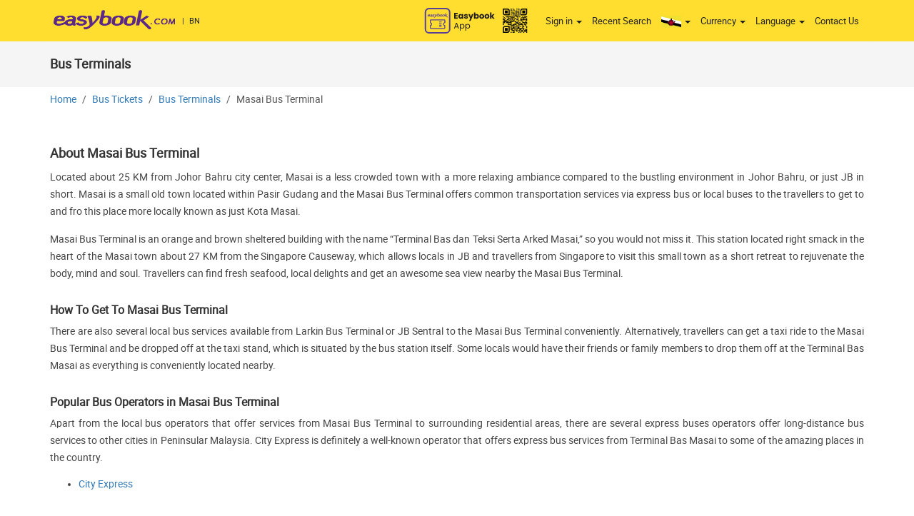

--- FILE ---
content_type: text/html; charset=utf-8
request_url: https://www.easybook.com/en-bn/bus/terminal/masai-bus-station
body_size: 10266
content:

<!DOCTYPE html>
<html>
<head>
    <title>Masai Bus Terminal | Easybook&#174;(BN)</title>

    <meta name="description" content="Book bus tickets departing from Masai Bus Station online at Easybook Brunei! Bus schedule, contact address and bus routes departing from Masai Bus Station!">
        <link rel="alternate" hreflang="x-default" href="https://www.easybook.com/bus/terminal/masai-bus-station" />
                <link rel="alternate" hreflang="en-sg" href="https://www.easybook.com/en-sg/bus/terminal/masai-bus-station" />
                <link rel="alternate" hreflang="zh-sg" href="https://www.easybook.com/zh-sg/bus/terminal/masai-bus-station" />
                <link rel="alternate" hreflang="en-my" href="https://www.easybook.com/en-my/bus/terminal/masai-bus-station" />
                <link rel="alternate" hreflang="ms-my" href="https://www.easybook.com/ms-my/bus/terminal/masai-bus-station" />
                <link rel="alternate" hreflang="zh-my" href="https://www.easybook.com/zh-my/bus/terminal/masai-bus-station" />
                <link rel="alternate" hreflang="th-th" href="https://www.easybook.com/th-th/bus/terminal/masai-bus-station" />
                <link rel="alternate" hreflang="en-th" href="https://www.easybook.com/en-th/bus/terminal/masai-bus-station" />
                <link rel="alternate" hreflang="zh-th" href="https://www.easybook.com/zh-th/bus/terminal/masai-bus-station" />
                <link rel="alternate" hreflang="id-id" href="https://www.easybook.com/id-id/bus/terminal/masai-bus-station" />
                <link rel="alternate" hreflang="en-id" href="https://www.easybook.com/en-id/bus/terminal/masai-bus-station" />
                <link rel="alternate" hreflang="zh-id" href="https://www.easybook.com/zh-id/bus/terminal/masai-bus-station" />
                <link rel="alternate" hreflang="vi-vn" href="https://www.easybook.com/vi-vn/bus/terminal/masai-bus-station" />
                <link rel="alternate" hreflang="en-vn" href="https://www.easybook.com/en-vn/bus/terminal/masai-bus-station" />
                <link rel="alternate" hreflang="zh-vn" href="https://www.easybook.com/zh-vn/bus/terminal/masai-bus-station" />
                <link rel="alternate" hreflang="my-mm" href="https://www.easybook.com/my-mm/bus/terminal/masai-bus-station" />
                <link rel="alternate" hreflang="en-mm" href="https://www.easybook.com/en-mm/bus/terminal/masai-bus-station" />
                <link rel="alternate" hreflang="zh-mm" href="https://www.easybook.com/zh-mm/bus/terminal/masai-bus-station" />
                <link rel="alternate" hreflang="km-kh" href="https://www.easybook.com/km-kh/bus/terminal/masai-bus-station" />
                <link rel="alternate" hreflang="zh-kh" href="https://www.easybook.com/zh-kh/bus/terminal/masai-bus-station" />
                <link rel="alternate" hreflang="en-kh" href="https://www.easybook.com/en-kh/bus/terminal/masai-bus-station" />
                <link rel="alternate" hreflang="la-la" href="https://www.easybook.com/la-la/bus/terminal/masai-bus-station" />
                <link rel="alternate" hreflang="en-la" href="https://www.easybook.com/en-la/bus/terminal/masai-bus-station" />
                <link rel="alternate" hreflang="zh-la" href="https://www.easybook.com/zh-la/bus/terminal/masai-bus-station" />
                <link rel="alternate" hreflang="en-bn" href="https://www.easybook.com/en-bn/bus/terminal/masai-bus-station" />
                <link rel="alternate" hreflang="ms-bn" href="https://www.easybook.com/ms-bn/bus/terminal/masai-bus-station" />
                <link rel="alternate" hreflang="zh-bn" href="https://www.easybook.com/zh-bn/bus/terminal/masai-bus-station" />
                <link rel="alternate" hreflang="en-ph" href="https://www.easybook.com/en-ph/bus/terminal/masai-bus-station" />

    
    <meta charset="utf-8" />
    <meta name="viewport" content="width=device-width, minimum-scale=1.0, maximum-scale=1.0">
    <link href="/images/favicon.ico" rel="shortcut icon" />
    <link rel="dns-prefetch" href="//www.easybook.com" />

    
                <link rel="canonical" href="https://www.easybook.com/en-bn/bus/terminal/masai-bus-station" />

    

    <link href="/Content/css?v=BqJb1vx30CaV9fpJVwqeGBdXVxsvDWJyemE7FsANv8w1" rel="stylesheet"/>

    


    <script src="/bundles/modernizr?v=wBEWDufH_8Md-Pbioxomt90vm6tJN2Pyy9u9zHtWsPo1"></script>

    <script src="/bundles/jquery?v=ywYmrLrOwlVG97BFKv2utZH3laDb0YhThEb5vxRe6yA1"></script>

    <script src="/bundles/bootstrap?v=Gg4PO4sfhCsoqdFV2TQ2iPTEktxFvbNh2nnVm1BTWPo1"></script>

    <script src="/bundles/jqueryval?v=sP2K3rQeW5-F9Sv41ts-H-yIgkSIL2sWEssRwZGdHA41"></script>

    <script src="/bundles/mix-rojak?v=anuybawG9qDPkqSW2JKglrXzsut1ZJ372b7Nt4nvCaU1"></script>



    <!-- Google Tag Manager -->
    <script>
        (function (w, d, s, l, i) {
            w[l] = w[l] || []; w[l].push({
                'gtm.start':
                    new Date().getTime(), event: 'gtm.js'
            }); var f = d.getElementsByTagName(s)[0],
                j = d.createElement(s), dl = l != 'dataLayer' ? '&l=' + l : ''; j.async = true; j.src =
                    'https://www.googletagmanager.com/gtm.js?id=' + i + dl; f.parentNode.insertBefore(j, f);
        })(window, document, 'script', 'dataLayer', 'GTM-TTWB4B7');</script>
    <!-- End Google Tag Manager -->
    <!-- Hotjar Tracking Code for www.easybook.com -->
    

    <!-- Global site tag (gtag.js) - Google Ads: 955906538 -->
    <script async src="https://www.googletagmanager.com/gtag/js?id=AW-955906538"></script>
    <script>
        window.dataLayer = window.dataLayer || [];
        function gtag() { dataLayer.push(arguments); }
        gtag('js', new Date());

        gtag('config', 'AW-955906538');
    </script>
</head>

<!--Easybook App QR Code Modal -->
<div id="eaybook-app-qrcode" class="modal fade" role="dialog">
    <div class="modal-dialog">
        <!-- Modal content-->
        <div class="modal-content">
            <div class="modal-header">
                <button type="button" class="close" data-dismiss="modal">&times;</button>
                <h4 class="modal-title">Download Easybook App For More Discounts!</h4>
            </div>
            <div class="modal-body">
                <div class="text-center hidden-xs">
                    <div><img src="/images/easybook-app-qrcode-v4.jpg" /></div>
                    Scan Me!
                </div>
                <div class="text-center hidden-lg hidden-md hidden-sm">
                    <div>
                        <a href="https://play.google.com/store/apps/details?id=easiphone.easibookbustickets&hl=en" target="_blank">
                            <img src="https://easycdn.blob.core.windows.net/images/app/googleplay.png" />
                        </a>
                    </div>
                    <div class="m-top10">
                        <a href="https://itunes.apple.com/us/app/easybook-bus-train-car-ferry/id668514565?mt=8" target="_blank">
                            <img src="https://easycdn.blob.core.windows.net/images/app/appstore.png" />
                        </a>
                    </div>
                    
                </div>
            </div>
            <div class="modal-footer">
                <button type="button" class="btn btn-default" data-dismiss="modal">Close</button>
            </div>
        </div>
    </div>
</div>

<body>
    <!--for ideal tag, place to all pages-->
    <script type="text/javascript" src="//f1.zenclerk.com/publish/easybook.js"></script>

    <!-- Google Tag Manager (noscript) -->
    <noscript>
        <iframe src="https://www.googletagmanager.com/ns.html?id=GTM-TTWB4B7"
                height="0" width="0" style="display:none;visibility:hidden"></iframe>
    </noscript>
    <!-- End Google Tag Manager (noscript) -->


        <noscript><iframe src="https://www.googletagmanager.com/ns.html?id=GTM-N7STKCF" height="0" width="0" style="display:none;visibility:hidden"></iframe></noscript>
    
    <div id="spinner">
        <div style="margin-top:20%; left: 50%;">
            <img style="border-radius: 2px;" src="https://easycdn.blob.core.windows.net/images/icon-preloader.gif" />
            <text style="color: #ffffff">Loading...</text>
        </div>
    </div>
    
    
    

    

    
    <div class="header-wrap">
        <div class="header pr">
            <!--/////////////////////////////-->
            <nav class="navbar navbar-default">
                <div class="container-fluid">
                    <!-- Brand and toggle get grouped for better mobile display -->
                    <div class="navbar-header">
                        <button type="button" class="navbar-toggle collapsed" data-toggle="collapse" data-target="#bs-example-navbar-collapse-1" aria-expanded="false">
                            <span class="sr-only">Toggle navigation</span>
                            <span class="icon-bar"></span>
                            <span class="icon-bar"></span>
                            <span class="icon-bar"></span>
                        </button>
                            <div class="fr hidden-lg hidden-md hidden-sm header-menu-icon">
                                <a href="javascript:;" data-toggle="modal" data-target="#eaybook-app-qrcode"><img src="/images/easybook-app-icon-v4.svg" /></a>
                            </div>
                        <a href="/en-bn"><img src="https://easycdn.blob.core.windows.net/images/easybook-logo-v3.png" class="logo" alt="Easybook Logo" /></a>
                    </div>
                    <!-- Collect the nav links, forms, and other content for toggling -->
                    <div class="collapse navbar-collapse" id="bs-example-navbar-collapse-1">
                        





<input id="CountryCode" name="CountryCode" type="hidden" value="bn" />

    <ul class="nav navbar-nav navbar-right topmenu">
        <li class="fl hidden-xs header-menu-icon">
            <a href="javascript:;" data-toggle="modal" data-target="#eaybook-app-qrcode"><img src="/images/easybook-app-v4.svg" /></a>
        </li>

        

                <li class="dropdown">
                    <a href="#" class="dropdown-toggle" data-toggle="dropdown" role="button" aria-haspopup="true" aria-expanded="false">Sign in <span class="caret"></span></a>
                    <ul class="dropdown-menu">
                        <li><a href="/en-bn/account/login" id="loginLink"><i class="fa fa-fw fa-user"></i>Login</a></li>
                        <li><a href="/en-bn/account/register" id="registerLink"><i class="fa fa-fw fa-edit"></i> Register</a></li>
                    </ul>
                </li>
        <li class="dropdown">
            <a href="/en-bn/recentsearch">Recent Search</a>
        </li>

        <li class="dropdown" style="">
            <a href="#" class="dropdown-toggle" data-toggle="dropdown" role="button" aria-haspopup="true" aria-expanded="false">
                    <img src="https://easycdn.blob.core.windows.net/images/flags/flag_bn.jpg" />


                <span class="caret"></span>
            </a>


            <ul id="country-list" class="dropdown-menu">
                
                <li><a name="country" href="/en-sg/bus/terminal/masai-bus-station" data-defaultcurrency="SGD" data-defaultculture="en-sg"><span class="flag-sg-s sprite"></span> Singapore</a></li>
                <li><a name="country" href="/ms-my/bus/terminal/masai-bus-station" data-defaultcurrency="MYR" data-defaultculture="ms-my"><span class="flag-my-s sprite"></span> Malaysia</a></li>


                    <li><a name="country" href="/id-id/bus/terminal/masai-bus-station" data-defaultcurrency="IDR" data-defaultculture="id-id"><span class="flag-id-s sprite"></span> Indonesia</a></li>

                    <li><a name="country" href="/th-th/bus/terminal/masai-bus-station" data-defaultcurrency="THB" data-defaultculture="th-th"><span class="flag-th-s sprite"></span> Thailand</a></li>

                    <li><a name="country" href="/vi-vn/bus/terminal/masai-bus-station" data-defaultcurrency="VND" data-defaultculture="vi-vn"><span class="flag-vn-s sprite"></span> Vietnam</a></li>
                                    <li><a name="country" href="/my-mm/bus/terminal/masai-bus-station" data-defaultcurrency="MMK" data-defaultculture="my-mm"><span class="flag-mm-s sprite"></span> Myanmar</a></li>
                                    <li><a name="country" href="/km-kh/bus/terminal/masai-bus-station" data-defaultcurrency="USD" data-defaultculture="km-kh"><span class="flag-kh-s sprite"></span> Cambodia</a></li>
                                    <li><a name="country" href="/la-la/bus/terminal/masai-bus-station" data-defaultcurrency="LAK" data-defaultculture="la-la"><span class="flag-la-s sprite"></span> Laos</a></li>
                                    <li><a name="country" href="/en-bn/bus/terminal/masai-bus-station" data-defaultcurrency="SGD" data-defaultculture="bn-en"><span class="flag-bn-s sprite"></span> Brunei</a></li>
                                    <li><a name="country" href="/en-ph/bus/terminal/masai-bus-station" data-defaultcurrency="PHP" data-defaultculture="ph-en"><span class="flag-ph-s sprite"></span> Philippines</a></li>
            </ul>
        </li>
        <li class="dropdown" style="">
            <a id="currency" href="#" class="dropdown-toggle" data-toggle="dropdown" role="button" aria-haspopup="true" aria-expanded="false"> Currency <span class="caret"></span></a>
            <ul id="currency-list" class="dropdown-menu cur">
                
                <li data-value="USD"><a name="currency" href="USD"><span class="currency">USD</span><span class="fl">US Dollar</span></a></li>
                <li data-value="SGD"><a name="currency" href="SGD"><span class="currency">SGD</span><span class="fl">Singapore Dollar</span></a></li>
                <li data-value="MYR"><a name="currency" href="MYR"><span class="currency">RM</span><span class="fl">Malaysian Ringgit</span></a></li>
                
                    <li data-value="IDR"><a name="currency" href="IDR"><span class="currency">IDR</span><span class="fl">Indonesian Rupiah</span></a></li>
                                    <li data-value="THB"><a name="currency" href="THB"><span class="currency">THB</span><span class="fl">Thai Baht</span></a></li>
                                    <li data-value="VND"><a name="currency" href="VND"><span class="currency">VND</span><span class="fl">Vietnamese Dong</span></a></li>
                                    <li data-value="MMK"><a name="currency" href="MMK"><span class="currency">MMK</span><span class="fl">Myanmar Kyat</span></a></li>
                                    <li data-value="CNY"><a name="currency" href="CNY"><span class="currency">CNY</span><span class="fl">Chinese Yuan</span></a></li>
                                    <li data-value="LAK"><a name="currency" href="LAK"><span class="currency">LAK</span><span class="fl">Lao kip</span></a></li>
                                        <li data-value="PHP"><a name="currency" href="PHP"><span class="currency">PHP</span><span class="fl">Philippine Peso</span></a></li>
            </ul>
        </li>
            <li class="dropdown">
                <a id="language" href="#" class="dropdown-toggle" data-toggle="dropdown" role="button" aria-haspopup="true" aria-expanded="false"> Language <span class="caret"></span></a>
                <ul class="dropdown-menu">

                                <li><a name="language" href="/en-bn/bus/terminal/masai-bus-station" data-defaultculture="en-bn">English</a></li>
                                <li><a name="language" href="/ms-bn/bus/terminal/masai-bus-station" data-defaultculture="ms-bn">B.Melayu</a></li>
                                <li><a name="language" href="/zh-bn/bus/terminal/masai-bus-station" data-defaultculture="zh-bn">中文</a></li>
                </ul>
                
            </li>
        <li class="hidden-xs">
            <a href="/en-bn/contact">Contact Us</a>
        </li>

        

        
        <li class="dropdown lg-hide">
            <a href="#" class="dropdown-toggle" data-toggle="dropdown" role="button" aria-haspopup="true" aria-expanded="false">Pages<span class="caret"></span></a>
            <ul class="dropdown-menu column-count">
                    <li><a href="/en-bn/deals">Promotions</a></li>
                <li><a href="/en-bn/news">Latest News</a></li>
                <li><a href="/en-bn/how-to-book">How To Book</a></li>
                    <li><a class="highlight-link" href="/en-bn/sign-up-operator">Become Our Supplier</a></li>
                    <li><a class="highlight-link" href="/en-bn/affiliate">Become Our Affiliate/Agent</a></li>
                <li><a href="/en-bn/easipoint-rewards">Loyalty Program</a></li>
                <li><a href="/en-bn/bus">Bus Tickets</a></li>
                <li><a href="/en-bn/bus/operator">Bus Operator</a></li>
                    <li><a href="/en-bn/bus/terminal">Bus Terminals</a></li>
                <li><a href="/en-bn/train">Train Tickets</a></li>
                <li><a href="/en-bn/train/operator">Train Operators</a></li>
                <li><a href="/en-bn/train/station">Train Stations</a></li>
                <li><a href="/en-bn/ferry">Ferry and Fastboat Ticket</a></li>
                <li><a href="/en-bn/ferry/operator">Ferry Operators</a></li>
                    <li><a href="/en-bn/ferry/terminal">Ferry Terminals</a></li>
                <li><a href="/en-bn/car">Car Rental</a></li>
                    <li><a href="/en-bn/tour">Local Tours</a></li>
                    <li><a href="http://hotels.easybook.com" target="_blank">Hotels</a></li>
                    <li><a href="/en-bn/vehicle-charter">Vehicle Charter</a></li>
                <li><a href="/en-bn/faq">FAQ</a></li>
                <li><a href="/en-bn/about">About Us</a></li>
                <li><a href="/en-bn/contact">Contact Us</a></li>
                    <li><a href="/en-bn/site-map">Site Map</a></li>
                    <li><a href="/en-bn/useful-links">Useful Links</a></li>
                <li><a href="/en-bn/privacy-policy">Privacy Policy</a></li>
                <li><a href="/en-bn/terms-of-use">Terms Of Use</a></li>
                    <li><a href="/en-bn/advertise-with-us">Advertise With Us</a></li>
                                    <li><a href="/en-bn/giftcard/gift-card-products">Gift Card</a></li>
            </ul>
        </li>
    </ul>

                    </div><!-- end navbar-collapse -->
                </div><!-- end container-fluid -->
                                                                                                                                    <div class="country-indicate"><span style="margin-right:7px;">|</span>BN</div>
                            </nav>
            <!--/////////////////-->

        </div><!--end header-->
    </div><!--end header-wrap-->

    <div class="scroll-top-wrapper ">
        <span class="scroll-top-inner">
            <i class="fa fa-arrow-up"></i>
        </span>
    </div>

    

<div class="page-title-wrap sx-hide">
    <div class="page-title clearfix">
        <div class="col-lg-12">
            <h1>Bus Terminals</h1>
        </div>
    </div>
</div>

<div class="breadcrumb-wrapper">
    <ul class="breadcrumb google-breadcrumb">
        <li><a href="/en-bn">Home</a></li>
        <li><a href="/en-bn/bus">Bus Tickets</a></li>
        <li><a href="/en-bn/bus/terminal">Bus Terminals</a></li>
        <li class="active">Masai Bus Terminal</li>
    </ul>
</div>

<div class="bus-terminals outer clearfix">
    <div class="col-lg-12">
        <h1>About Masai Bus Terminal</h1>
        <style>
            table { margin-bottom: 15px; }
            table td, table th { padding: 5px 12px; }
        </style>
        <p>
            Located about 25 KM from Johor Bahru city center, Masai is a less crowded town with a more relaxing ambiance 
            compared to the bustling environment in Johor Bahru, or just JB in short. Masai is a small old town located 
            within Pasir Gudang and the Masai Bus Terminal offers common transportation services via express bus or local 
            buses to the travellers to get to and fro this place more locally known as just Kota Masai.
        </p>

        <p>
            Masai Bus Terminal is an orange and brown sheltered building with the name “Terminal Bas dan Teksi Serta Arked 
            Masai,” so you would not miss it. This station located right smack in the heart of the Masai town about 27 KM 
            from the Singapore Causeway, which allows locals in JB and travellers from Singapore to visit this small town 
            as a short retreat to rejuvenate the body, mind and soul. Travellers can find fresh seafood, local delights and 
            get an awesome sea view nearby the Masai Bus Terminal.
        </p>

        <h2>How To Get To Masai Bus Terminal</h2>
        <p>
            There are also several local bus services available from Larkin Bus Terminal or JB Sentral to the Masai Bus 
            Terminal conveniently. Alternatively, travellers can get a taxi ride to the Masai Bus Terminal and be dropped 
            off at the taxi stand, which is situated by the bus station itself. Some locals would have their friends or 
            family members to drop them off at the Terminal Bas Masai as everything is conveniently located nearby.
        </p>

        <h2>Popular Bus Operators in Masai Bus Terminal</h2>
        <p>
            Apart from the local bus operators that offer services from Masai Bus Terminal to surrounding residential areas, 
            there are several express buses operators offer long-distance bus services to other cities in Peninsular Malaysia. 
            City Express is definitely a well-known operator that offers express bus services from Terminal Bas Masai to some 
            of the amazing places in the country.
        </p>

        <ul>
            <li><a href="/bus/operator/city-holidays-express">City Express</a></li>
        </ul>

        <h2>Popular Bus Routes</h2>
        <p>Popular routes from Terminal Bas Masai in Masai include:</p><ul>
            <ul><li><ul><li style="margin-left: 18pt;"><span style="mso-spacerun:'yes';font-family:Arial;mso-fareast-font-family:Calibri;
font-size:11.0000pt;"><a href="https://www.easybook.com/en-my/bus/terminal/masai-bus-station" target="_blank">Bus from Masai to Kuala Lumpur</a></span><span style="mso-spacerun:'yes';font-family:Arial;mso-fareast-font-family:Calibri;
font-size:11.0000pt;"><a href="https://www.easybook.com/en-my/bus/terminal/masai-bus-station" target="_blank">	</a></span><span style="mso-spacerun:'yes';font-family:Arial;mso-fareast-font-family:Calibri;
font-size:11.0000pt;"><o:p></o:p></span></li><li style="margin-left: 18pt;"><span style="mso-spacerun:'yes';font-family:Arial;mso-fareast-font-family:Calibri;
font-size:11.0000pt;"><a href="https://www.easybook.com/en-my/bus/terminal/masai-bus-station" target="_blank">Bus from Masai to KLIA</a></span><span style="mso-spacerun:'yes';font-family:Arial;mso-fareast-font-family:Calibri;
font-size:11.0000pt;"><o:p></o:p></span></li><li style="margin-left: 18pt;"><span style="mso-spacerun:'yes';font-family:Arial;mso-fareast-font-family:Calibri;
font-size:11.0000pt;"><a href="https://www.easybook.com/en-my/bus/terminal/masai-bus-station" target="_blank">Bus from Masai to TBS (Terminal Bersepadu Selatan)</a></span><span style="mso-spacerun:'yes';font-family:Arial;mso-fareast-font-family:Calibri;
font-size:11.0000pt;"><a href="https://www.easybook.com/en-my/bus/terminal/masai-bus-station" target="_blank">	</a></span><span style="mso-spacerun:'yes';font-family:Arial;mso-fareast-font-family:Calibri;
font-size:11.0000pt;"><o:p></o:p></span></li><li style="margin-left: 18pt;"><span style="mso-spacerun:'yes';font-family:Arial;mso-fareast-font-family:Calibri;
font-size:11.0000pt;"><a href="https://www.easybook.com/en-my/bus/terminal/masai-bus-station" target="_blank">Bus from Masai to Shah Alam</a></span><span style="mso-spacerun:'yes';font-family:Arial;mso-fareast-font-family:Calibri;
font-size:11.0000pt;"><a href="https://www.easybook.com/en-my/bus/terminal/masai-bus-station" target="_blank">	</a></span><span style="mso-spacerun:'yes';font-family:Arial;mso-fareast-font-family:Calibri;
font-size:11.0000pt;"><o:p></o:p></span></li><li style="margin-left: 18pt;"><span style="mso-spacerun:'yes';font-family:Arial;mso-fareast-font-family:Calibri;
font-size:11.0000pt;"><a href="https://www.easybook.com/en-my/bus/terminal/masai-bus-station" target="_blank">Bus from Masai to Klang</a></span><span style="mso-spacerun:'yes';font-family:Arial;mso-fareast-font-family:Calibri;
font-size:11.0000pt;"><o:p></o:p></span></li><li style="margin-left: 18pt;"><span style="mso-spacerun:'yes';font-family:Arial;mso-fareast-font-family:Calibri;
font-size:11.0000pt;"><a href="https://www.easybook.com/en-my/bus/terminal/masai-bus-station" target="_blank">Bus from Masai Bus Terminal to Kuala Lumpur</a></span><span style="mso-spacerun:'yes';font-family:Arial;mso-fareast-font-family:Calibri;
font-size:11.0000pt;"><o:p></o:p></span></li><li style="margin-left: 18pt;"><span style="mso-spacerun:'yes';font-family:Arial;mso-fareast-font-family:Calibri;
font-size:11.0000pt;"><a href="https://www.easybook.com/en-my/bus/terminal/masai-bus-station" target="_blank">Bus from Masai Bus Terminal to Penang</a></span><span style="mso-spacerun:'yes';font-family:Arial;mso-fareast-font-family:Calibri;
font-size:11.0000pt;"><o:p></o:p></span></li><li style="margin-left: 18pt;"><span style="mso-spacerun:'yes';font-family:Arial;mso-fareast-font-family:Calibri;
font-size:11.0000pt;"><a href="https://www.easybook.com/en-my/bus/terminal/masai-bus-station" target="_blank">Bus from Masai Bus Terminal to Kedah</a></span><span style="mso-spacerun:'yes';font-family:Arial;mso-fareast-font-family:Calibri;
font-size:11.0000pt;"><o:p></o:p></span></li><li style="margin-left: 18pt;"><span style="mso-spacerun:'yes';font-family:Arial;mso-fareast-font-family:Calibri;
font-size:11.0000pt;"><a href="https://www.easybook.com/en-my/bus/terminal/masai-bus-station" target="_blank">Bus from Masai Bus Terminal to Perlis</a></span><span style="mso-spacerun:'yes';font-family:Arial;mso-fareast-font-family:Calibri;
font-size:11.0000pt;"><o:p></o:p></span></li><li style="margin-left: 18pt;"><span style="mso-spacerun:'yes';font-family:Arial;mso-fareast-font-family:Calibri;
font-size:11.0000pt;"><a href="https://www.easybook.com/en-my/bus/terminal/masai-bus-station" target="_blank">Bus from Masai Bus Terminal to Perak</a></span><span style="mso-spacerun:'yes';font-family:Arial;mso-fareast-font-family:Calibri;
font-size:11.0000pt;"><o:p></o:p></span></li></ul></li></ul>
        </ul>

        <h2>Facilities in Masai Bus Terminal</h2>
        <p>
            The Masai Bus Terminal is a double-storey sheltered building in which the bus parking lanes, pick-up area 
            for passengers and convenient stores are located at the ground floor, while ticket counters and management 
            office are sited at the first floor. With the availability of the ticket counters setup at bus station, 
            passengers are able to get confirmation for the plate number before the bus arrival at the terminal.
        </p>

        <p>Top Features:</p>
        <ul>
            <li>Sheltered waiting area</li>
            <li>Convenient stores</li>
            <li>Ticket counters</li>
            <li>Washroom</li>
        </ul>
        <h2>Conclusion</h2>
        <p>
            Masai is a great getaway destination suitable for family and friends as it is known as a peaceful 
            small town located near the Johor Bahru city. Whether it is a food trip or to witness the amazing 
            Tasik Biru, which is a hidden lake that was known as an ex-mining quarry, Masai is a great place to visit.
        </p>

        <p>
            Hop on the bus today and travel to Masai Town to start exploring this old town in JB today. Book your bus 
            ticket to travel from Masai Bus Terminal through Easybook by following this simple guideline.
        </p>
            <h2>Masai Bus Terminal Contact Details</h2>
        <p style="line-height:28px;">
                <i class="fa fa-map-marker text-danger pr-3" style="font-size:18px; padding-right: 2.5rem"></i>Taman Bunga Raya, 81750 Masai, Johor<br />
                            <i class="fa fa-phone text-success pr-3" style="font-size:18px; padding-right: 2.5rem"></i>Not Available<br />
                            <i class="fa fa-map text-info" style="font-size:18px; width:100%;"></i><iframe src="https://www.google.com/maps/embed?pb=!1m18!1m12!1m3!1d63815.107765031484!2d103.82890832115864!3d1.503766269242581!2m3!1f0!2f0!3f0!3m2!1i1024!2i768!4f13.1!3m3!1m2!1s0x31da6ac5e729e6f3%3A0xe7df535ad6f72562!2sTerminal+Masai!5e0!3m2!1sen!2smy!4v1534736299323" width="100%" height="450" frameborder="0" style="border:0" allowfullscreen=""></iframe>        </p>
    </div>
</div>

<script type="application/ld+json">
    {
    "@context": "https://schema.org",
    "@type": "BreadcrumbList",
    "itemListElement": [{
    "@type": "ListItem",
    "position": 1,
    "name": "Bus Tickets",
    "item": "https://www.easybook.com/en-bn/bus"
    },{
    "@type": "ListItem",
    "position": 2,
    "name": "Bus Terminals",
    "item": "https://www.easybook.com/en-bn/bus/terminal"
    },{
    "@type": "ListItem",
    "position": 3,
    "name": "Masai Bus Terminal",
    "item": "https://www.easybook.com:443/en-bn/bus/terminal/masai-bus-station"
    }]
    }
</script>



<div class="line"></div>

<div class="outer clearfix sx-hide">
    <div class="col-sm-12">
        <ul class="global-site clearfix">
            <li>Global Site:</li>
            <li>
                <a class="flag-sg-s sprite" data-toggle="tooltip" data-placement="top" data-original-title="Singapore" onclick="switchCountry();" href="/en-sg"></a>
            </li>
            <li>
                <a class="flag-my-s sprite" data-toggle="tooltip" data-placement="top" data-original-title="Malaysia" onclick="switchCountry();" href="/en-my"></a>
            </li>
            <li>
                <a class="flag-id-s sprite" data-toggle="tooltip" data-placement="top" data-original-title="Indonesia" onclick="switchCountry();" href="/id-id"></a>
            </li>
            <li>
                <a class="flag-th-s sprite" data-toggle="tooltip" data-placement="top" data-original-title="Thailand" onclick="switchCountry();" href="/th-th"></a>
            </li>
            <li>
                <a class="flag-vn-s sprite" data-toggle="tooltip" data-placement="top" data-original-title="Vietnam" onclick="switchCountry();" href="/vi-vn"></a>
            </li>
            <li>
                <a class="flag-mm-s sprite" data-toggle="tooltip" data-placement="top" data-original-title="Myanmar" onclick="switchCountry();" href="/en-mm"></a>
            </li>
            <li>
                <a class="flag-kh-s sprite" data-toggle="tooltip" data-placement="top" data-original-title="Cambodia" onclick="switchCountry();" href="/en-kh"></a>
            </li>
            <li>
                <a class="flag-la-s sprite" data-toggle="tooltip" data-placement="top" data-original-title="Laos" onclick="switchCountry();" href="/en-la"></a>
            </li>
            <li>
                <a class="flag-bn-s sprite" data-toggle="tooltip" data-placement="top" data-original-title="Brunei" onclick="switchCountry();" href="/en-bn"></a>
            </li>
            <li>
                <a class="flag-ph-s sprite" data-toggle="tooltip" data-placement="top" data-original-title="Philippines" onclick="switchCountry();" href="/en-ph"></a>
            </li>
        </ul>
        
        
        <ul class="payment-new clearfix">
            <li>We Accept:</li>
            <li>
                <span data-toggle="tooltip" data-placement="top" data-original-title="<span class='sprite-payment-small p-visamaster'></span> <span class='sprite-payment-small p-paypal'></span> <span class='sprite-payment-small p-amex'></span> <span class='sprite-payment-small p-discover'></span> <span class='sprite-payment-small p-jcb'></span> <span class='sprite-payment-small p-unionpay'></span> <span class='sprite-payment-small p-enets'></span> <span class='sprite-payment-small p-axs'></span>">SGD</span>
            </li>
            <li>
                <span data-toggle="tooltip" data-placement="top" data-original-title="<span class='sprite-payment-small p-visamaster'></span> <span class='sprite-payment-small p-paypal'></span> <span class='sprite-payment-small p-amex'></span> <span class='sprite-payment-small p-discover'></span> <span class='sprite-payment-small p-jcb'></span> <span class='sprite-payment-small p-unionpay'></span> <span class='sprite-payment-small p-mepsFpx'></span> <span class='sprite-payment-small p-maybank2u'></span> <span class='sprite-payment-small p-cimb'></span> <span class='sprite-payment-small p-rhb'></span> <span class='sprite-payment-small p-ambank'></span> <span class='sprite-payment-small p-mobileMoney'></span> <span class='sprite-payment-small p-webcash'></span>">RM</span>
            </li>
            <li>
                <span data-toggle="tooltip" data-placement="top" data-original-title="<span class='sprite-payment-small p-visamaster'></span> <span class='sprite-payment-small p-doku'></span> <span class='sprite-payment-small p-mandiri-v2'></span> <span class='sprite-payment-small p-alfamart'></span>">IDR</span>
            </li>
            <li>
                <span data-toggle="tooltip" data-placement="top" data-original-title="<span class='sprite-payment-small p-visamaster'></span> <span class='sprite-payment-small p-paypal'></span> <span class='sprite-payment-small p-amex'></span> <span class='sprite-payment-small p-discover'></span> <span class='sprite-payment-small p-jcb'></span> <span class='sprite-payment-small p-unionpay'></span>">THB</span>
            </li>
            <li>
                <span data-toggle="tooltip" data-placement="top" data-original-title="<span class='sprite-payment-small p-visamaster'></span> <span class='sprite-payment-small p-123pay'></span> + All major Vietnam domestic banks">VND</span>
            </li>
            <li>
                <span data-toggle="tooltip" data-placement="top" data-original-title="<span class='sprite-payment-small p-visamaster'></span> <span class='sprite-payment-small p-paypal'></span> <span class='sprite-payment-small p-amex'></span> <span class='sprite-payment-small p-discover'></span> <span class='sprite-payment-small p-jcb'></span> <span class='sprite-payment-small p-unionpay'></span>">USD</span>
            </li>
            <li>
                <span data-toggle="tooltip" data-placement="top" data-original-title="<span class='sprite-payment-small p-visamaster'></span> <span class='sprite-payment-small p-paypal'></span> <span class='sprite-payment-small p-amex'></span> <span class='sprite-payment-small p-discover'></span> <span class='sprite-payment-small p-jcb'></span> <span class='sprite-payment-small p-unionpay'></span>">RMB</span>
            </li>
            <li>
                <span data-toggle="tooltip" data-placement="top" data-original-title="<span class='sprite-payment-small p-visamaster'></span> <span class='sprite-payment-small p-paypal'></span> <span class='sprite-payment-small p-amex'></span> <span class='sprite-payment-small p-discover'></span> <span class='sprite-payment-small p-jcb'></span> <span class='sprite-payment-small p-unionpay'></span>">MMK</span>
            </li>
            <li>
                <span data-toggle="tooltip" data-placement="top" data-original-title="<span class='sprite-payment-small p-visamaster'></span> <span class='sprite-payment-small p-paypal'></span> <span class='sprite-payment-small p-amex'></span> <span class='sprite-payment-small p-discover'></span> <span class='sprite-payment-small p-jcb'></span> <span class='sprite-payment-small p-unionpay'></span>">BND</span>
            </li>
            <li>
                <span data-toggle="tooltip" data-placement="top" data-original-title="<span class='sprite-payment-small p-alipay'></span>">CNY</span>
            </li>
            <li>
                <span data-toggle="tooltip" data-placement="top" data-original-title="<span class='sprite-payment-small p-onePay'></span>">LAK</span>
            </li>
        </ul>
        <ul class="member clearfix">
            <li>Member of:</li>
            <li>
                <a class="m-eeba-s sprite" data-toggle="tooltip" data-placement="top" data-original-title="EEBA" href="http://www.eeba.sg/member.html" target="_blank" rel="nofollow" ></a>
            </li>
            <li>
                <a class="m-matta-s sprite" data-toggle="tooltip" data-placement="top" data-original-title="MATTA" href="https://www.matta.org.my/member/MA4414" target="_blank" rel="nofollow"></a>
            </li>
            <li>
                <a class="m-tourismMsia-s sprite" data-toggle="tooltip" data-placement="top" data-original-title="Tourism Malaysia" href="http://www.tourism.gov.my/en/us/resources/transportation" target="_blank" rel="nofollow"></a>
            </li>
        </ul>
    </div>
    

    <div class="col-sm-12 text11">
        <span class="m-right20">* Only 0.01% trips slightly higher than counter price.</span>
        <span class="m-right20">** Only applicable for transactions without the use of discount code and trips offered by certain companies.</span>
        <span class="m-right20">*** For certain trips only, discount already reflected in the ticket price itself (i.e. lower price than bus counters).</span>
        <span class="m-right20">* Bus pictures are for reference only.</span>
        <span class="m-right20">* Trip durations are estimated time only.</span>
    </div>
</div>

<div id="footer" class="outer-wrap bg-dark-grey sx-hide">
    <div class="outer clearfix">
        <div class="col-sm-2" style="width:155px !important;">
            <span class="title">Pages</span>
            <ul class="footer">
                <li><a href="/en-bn/about">About Us</a></li>
                <li><a href="/en-bn/news">Latest News</a></li>
                <li><a href="/en-bn/deals">Promotions</a></li>
                <li><a href="/en-bn/how-to-book">How To Book</a></li>
                <li><a href="/en-bn/faq">FAQ</a></li>
                <li><a href="/en-bn/contact">Contact Us</a></li>
                <li><a href="/en-bn/site-map">Site Map</a></li>
                <li><a href="/en-bn/careers">Careers</a></li>
            </ul>
        </div>
        <div class="col-sm-2"  style="width:155px !important;">
            <span class="title">Products</span>
            <ul class="footer">
                <li><a href="/en-bn/bus">Bus Tickets</a></li>
                <li><a href="/en-bn/bus/operator">Bus Operator</a></li>
                <li><a href="/en-bn/bus/terminal">Bus Terminals</a></li>
                <li><a href="/en-bn/train">Train Tickets</a></li>
                <li><a href="/en-bn/train/operator">Train Operator</a></li>
                <li><a href="/en-bn/train/station">Train Stations</a></li>
                <li><a href="/en-bn/ferry">Ferry and Fastboat Ticket</a></li>
                <li><a href="/en-bn/ferry/operator">Ferry Operator</a></li>
                <li><a href="/en-bn/ferry/terminal">Ferry Terminal</a></li>
                
            </ul>
        </div>

        <div class="col-sm-2" style="width:155px !important;">
            <span class="title">Products</span>
            <ul class="footer">
                
                                                        <li><a href="/en-bn/giftcard/gift-card-products">Gift Card</a></li>

            </ul>
        </div>

        <div class="col-sm-2"  style="width:155px !important;">
                <span class="title">Mobile Apps</span>
                <ul class="footer">
                    <li><a href="https://play.google.com/store/apps/details?id=easiphone.easibookbustickets&hl=en" target="_blank">Android</a></li>
                    <li><a href="https://apps.apple.com/us/app/easybook-bus-train-ferry-car/id668514565" target="_blank">iOs</a></li>
                    <li><a href="https://appgallery.cloud.huawei.com/marketshare/app/C101341803" target="_blank">Huawei</a></li>
                    
                </ul>
                <br />
            <span class="title">Information</span>
            <ul class="footer">
                <li><a href="/en-bn/info" target="_blank">Information</a></li>
                <li><a href="/en-bn/info/public-holidays" target="_blank">Public Holidays</a></li>
                <li><a href="/en-bn/info/school-holidays" target="_blank">School Holidays</a></li>
            </ul>       </div>
        <div class="col-sm-2"  style="width:155px !important;">
            <span class="title">Others</span>
            <ul class="footer">
                <li><a href="/en-bn/sign-up-operator" class="highlight-link">Become Our Supplier</a></li>
                <li><a class="highlight-link" href="/en-bn/affiliate">Become Our Affiliate/Agent</a></li>
                <li><a href="/en-bn/easipoint-rewards">Loyalty Program</a></li>
                
                <li><a href="/en-bn/useful-links">Useful Links</a></li>
                <li><a href="/en-bn/privacy-policy">Privacy Policy</a></li>
                <li><a href="/en-bn/terms-of-use">Terms Of Use</a></li>
                <li><a href="/en-bn/advertise-with-us">Advertise With Us</a></li>
            </ul>
        </div>
        <div class="col-sm-4">
                <span class="title">Follow Us</span>
                <ul class="social-media clearfix">

                <li><a href="https://www.facebook.com/easybookbrunei" target="_blank" rel="nofollow"><i class="fa fa-fw fa-facebook"></i></a></li>
                        <li><a href="https://twitter.com/easybook_com" target="_blank" rel="nofollow"><img src="https://easycdn.blob.core.windows.net/images/twitter-x-icon.png"></a></li>

                    
                    
                    
                        <li><a href="https://www.pinterest.com/easybook" target="_blank" rel="nofollow"><i class="fa fa-fw fa-pinterest"></i></a></li>
                    

                            <li><a href="https://www.instagram.com/easybook_bn/" target="_blank" rel="nofollow"><i class="fa fa-fw fa-instagram"></i></a></li>

                </ul>

        <div class="text12 text-white m-top25">
            <p class="text-left">
© 2006-2025 Easybook (SG) Pte Ltd. All Rights Reserved. <br />
TA license number: TA 03541 <br />

                Your IP address: 3.133.140.130 <br />
                Server: G3ASEBW02
            </p>
        </div>
    </div>
</div>

<script>


   
</script>  
    <script>
    String.format = function () {
        var s = arguments[0];
        for (var i = 0; i < arguments.length - 1; i++) {
            var reg = new RegExp("\\{" + i + "\\}", "gm");
            s = s.replace(reg, arguments[i + 1]);
        }
        return s;
    }

    var JsErrorMsg = { Msg1: "* Specify pickup and dropoff points if travel within same state / province." };

    var JsCommonMsg = {
        Msg1: "No route found. Please try again with other origin",
        Msg2: "You can select up to maximum {0} seat(s) only. Thank you.",
        Msg3: "The selected return date must be later than today.",
        Msg4: "The selected return date must be later than your selected departure trip's date.",
        Msg5: "The selected departure date must be later than today.",
        Msg6: "The selected departure date must be earlier than your selected return trip's date.",
        Msg7: "You will be charged an extra of {0} per ticket.",
        Msg8: "Your travel time might increase by {0} minutes.",
        Msg9: "You will be charged an extra of {0} per ticket and your travel time might increase by {1} minutes.",
        Msg10: "Please choose at least one seat in the depart journey first.",
        Msg11: "Please choose at least one seat in the return journey first.",
        Msg12: "Make sure the return date time is same or later than the departure date time.",
        Msg13: "Do you want to choose a return coach trip for your journey?",
        Msg14: "Depart date cannot be after your return date.",
        Msg15: "Return date cannot be before your depart date.",
        Msg16: "Please make sure Total Seat Count is same for both depart & return journey (only applicable for Round Trips).",
        Msg17: "Please make sure Total Seat Count is same for both depart & return journey (only applicable for Round Trips).",
        Msg18: "A maximum of {0} seats can be selected.",
        Msg19: "Return date cannot be earlier than departure date or today",
        Msg20: "Departure date cannot be later than return date or today",
        Msg21: "Do you want to choose a return trip for your journey?",
        Msg22: "{0} does not serve single ticket purchases, Purchase tickets must be round-trip ticket.",
        Msg23: "The selected depart date should not be earlier than today.",
        Msg24: "The selected return date should not be earlier than today.",
        Msg25: 0 == 1 ? "By clicking OK, you agree to our Booking & Ticketing Policies and confirm that your booking and total amount payable are correct.".replace("OK","Confirm or OK") : "By clicking OK, you agree to our Booking & Ticketing Policies and confirm that your booking and total amount payable are correct.",
        Msg26: "Please select boarding point.",
        Msg27: "Please select dropoff point.",
        AnySubLocation: "Any Sub Location",
        DestinationLocation: "Destination Location",
        ShowLess: "Show Less",
        ShowMore: "Show More",
        ChooseSeatsForDepartingTrip: "Choose Seats for Departing Trip",
        ChooseSeatsForReturningTrip: "Choose Seats for Returning Trip",
        GoToReturningTrips: "Go to Returning Trips",
        SelectAnotherTrip: "Select Another Trip",
        Continue: "Continue",
        TrainChooseSeatsForDepartingTrip: "Choose Seats/Berths for Departing Trip",
        TrainChooseSeatsForReturningTrip: "Choose Seats/Berths for Returning Trip",
        GoToReturningTrips: "Go to Returning Trips",
        GoToDepartingTrips: "Go to Departing Trips",
        FromDepartureDate: "From Departure Date",
        ToDepartureDate: "To Departure Date",
        FromPurchaseDate: "From Purchase Date",
        ToPurchaseDate: "To Purchase Date",
        UseMobilePhone: "Use mobile number?",
        UseEmailPhone: "Use email?",
        Register_ForEmergencyCall: "For emergency call",
        Register_Msg8: "Please make sure this mobile phone is correct because this mobile phone will be used to receive any receipt or document of purchase and for emergency call.",
        BookNow: "Book Now",
        BusDayPass_Msg1: "Please Select your pax(s).",
        BusDayPass_Msg2: "Are you sure continue to purchase {0} pax(s).",
        Manage_AddEmail: "Add Email",
        Email_Required: "Please enter your email",
        Phone_Required: "Contact is required.",
        SMS_InvalidCountry: "SMS service is not available for this country.",
        Phone_OTP: "Phone OTP",
        Verify_OTP: "Verify",
        ServiceFeeInfo: "Service fee is charged by the supplier for every booking made.",
        ExpandAll: "Expand All",
        CollapseAll: "Collapse All",
        ReferralImportFrom: "Import contacts from {EmailProvider}",
        ReferralSent: "Your referral invitation will be sent within 48 hours.",
        ReferralPleaseEnterEmail: "Please enter your friend's email",
        ReferralMessage: "Register your Easybook account with my referral link to get {0} reward cash! Book bus, train, ferry, car & flight on Easybook!",
        ReferralSharedExceed: "You have exceed referral share limit. Please try again next day. Thanks.",
        CurrencyNotAvailableInfo: "Selected currency for this car not available.",
        FlightSelectionNotAvailable: "Your Flight selection is not available. Please choose another one.",
        SeoArticleShowMore: "Show More",
        SeoArticleShowLess: "Show Less",
        CarRenterIC: "IC",
        CarRenterPassport: "Passport",
        ReferalShowMore: "Show More",
        ReferalShowLess: "Show Less",
        CarTotalSuppliers: "{0} Supplier(s)",
        CarFromPrice: "<span>From</span> {0}",
        ShowGroupedCar: 'Show All <span class="hidden-xs">{0} Car(s)</span> <i class="fa fa-angle-down"></i>',
        HideGroupedCar: 'Hide All <span class="hidden-xs">{0} Car(s)</span> <i class="fa fa-angle-up"></i>',
        ShowAll: "Show All",
        HideAll: "Hide All",
        BusTickets: "Bus Tickets",
        ShuttleTickets: "Shuttle Tickets",
        GetSeatPlan_SurchargeOperator: "Operator will collect this surcharge upon boarding.",
        GetSeatPlan_MinimumPax: "Minimum number of Passenger(s) to choose this place: {0}.",
        GetSeatPlan_UnfixedPoint: "You will need to fill in detailed address in next step.",
        GetSeatPlan_MinimumSeatMsg: "The number of seat(s) to choose for {0} is at least {1}."
    };

    var JsCommonLabel = {
        SearchIntellisense_Suggestion_Label_Popular: "Popular"
    }
</script>

    



    
    

    <script defer src="https://static.cloudflareinsights.com/beacon.min.js/vcd15cbe7772f49c399c6a5babf22c1241717689176015" integrity="sha512-ZpsOmlRQV6y907TI0dKBHq9Md29nnaEIPlkf84rnaERnq6zvWvPUqr2ft8M1aS28oN72PdrCzSjY4U6VaAw1EQ==" data-cf-beacon='{"version":"2024.11.0","token":"49ea4640a9b8452ebe8a0e7ef4245d15","server_timing":{"name":{"cfCacheStatus":true,"cfEdge":true,"cfExtPri":true,"cfL4":true,"cfOrigin":true,"cfSpeedBrain":true},"location_startswith":null}}' crossorigin="anonymous"></script>
</body>

</html>
